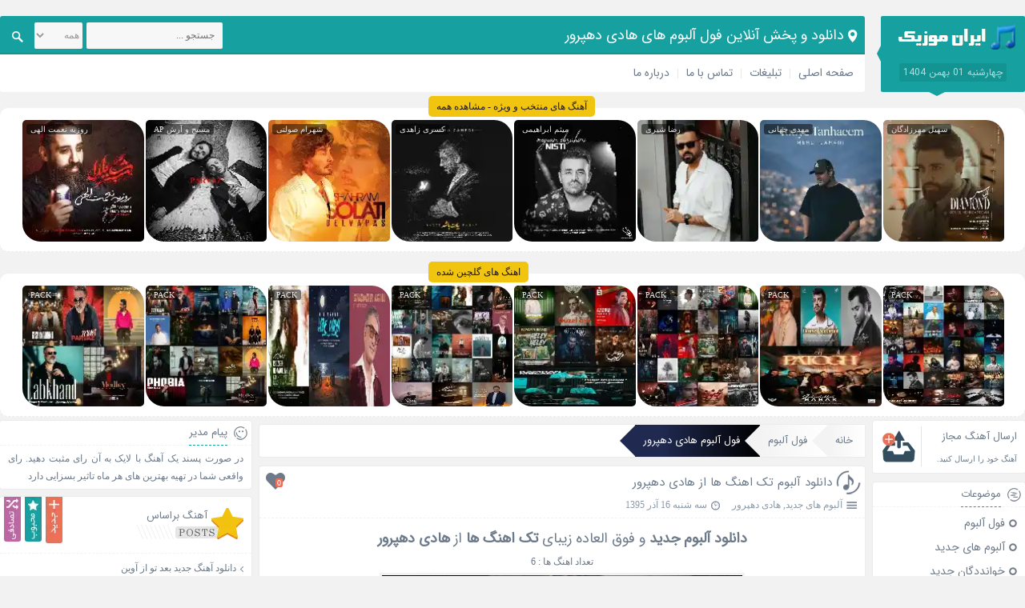

--- FILE ---
content_type: text/html; charset=utf-8
request_url: https://muzicir.com/artist/4238/%D9%81%D9%88%D9%84-%D8%A2%D9%84%D8%A8%D9%88%D9%85-%D9%87%D8%A7%D8%AF%DB%8C-%D8%AF%D9%87%D9%BE%D8%B1%D9%88%D8%B1
body_size: 8345
content:
<!DOCTYPE html><html dir="rtl" lang="fa-IR" prefix="og: http://ogp.me/ns#"><head><meta charset="UTF-8"><title>دانلود و پخش آنلاین فول آلبوم های هادی دهپرور</title><meta name="description" content="دانلود و پخش آنلاین فول آلبوم های هادی دهپرور بصورت یکجا و تک آهنگ"> <meta name="keywords" content="هادی دهپرور, آلبوم هادی دهپرور, فول آلبوم هادی دهپرور, موزیک های هادی دهپرور, اهنگ های هادی دهپرور"> <base href="https://muzicir.com/"><meta name="viewport" content="width=device-width, initial-scale=1"><link href="/favicon.png" rel="shortcut icon"><link rel="apple-touch-icon" sizes="120x120" href="https://muzicir.com/imgs/logo-120.png"><link rel="icon" type="image/png" href="https://muzicir.com/imgs/logo-120.png" sizes="192x192"><meta name="robots" content="index, follow"/><link href="https://muzicir.com/artist/4238/فول-آلبوم-هادی-دهپرور" rel="canonical"><meta property="og:locale" content="fa_IR" /><meta property="og:type" content="website" /><meta property="og:title" content="دانلود و پخش آنلاین فول آلبوم های هادی دهپرور" /><meta property="og:description" content="دانلود و پخش آنلاین فول آلبوم های هادی دهپرور بصورت یکجا و تک آهنگ" /><meta property="og:url" content="https://muzicir.com/" /><meta property="og:site_name" content="دانلود و پخش آنلاین فول آلبوم های هادی دهپرور" /><meta property="og:image" content="https://muzicir.com/imgs/logo.png" /><meta name="twitter:card" content="summary_large_image" /><meta name="twitter:image" content="https://muzicir.com/imgs/logo.png" /><meta name="twitter:description" content="دانلود و پخش آنلاین فول آلبوم های هادی دهپرور بصورت یکجا و تک آهنگ" /><meta name="twitter:title" content="دانلود و پخش آنلاین فول آلبوم های هادی دهپرور" /><link rel="stylesheet" href="/themes/singer/style.css?1.32" type="text/css" media="screen"><style>.views{display:none!important;}</style></head><body><div class="header"><div class="nav"><div class="logo"><a title="ایران موزیک | آهنگ ایرانی، جدیدترین آهنگ ها، دانلود آهنگ جدید" href="https://muzicir.com/"><img src="/imgs/muzicir.png" alt="ایران موزیک | آهنگ ایرانی، جدیدترین آهنگ ها، دانلود آهنگ جدید"></a><span>چهارشنبه 01 بهمن 1404</span></div><div class="breadcrumbs"><h1 class="bcs">دانلود و پخش آنلاین فول آلبوم های هادی دهپرور</h1></div><div class="menu"><ul><li><a title="دانلود آهنگ جدید" href="https://muzicir.com/">صفحه اصلی</a></li><li><a title="تبلیغات" href="https://muzicir.com/advertise.php">تبلیغات</a></li><li><a title="تماس با ما" href="https://muzicir.com/contacts.php">تماس با ما</a></li><li><a title="درباره ما" href="https://muzicir.com/about.php" rel="author">درباره ما</a></li></ul><div class="search"><form method="get" action="https://muzicir.com/"><input type="text" value="" placeholder="جستجو ..." name="q" id="q" class="searchtext"><select name="cats" class="searchtext" style="width: 60px; margin-right: 5px; padding: 0px;" aria-label="cats"><option value="tag">همه</option><option value="music">آهنگ</option><option value="artist">خواننده</option><option value="album">آلبوم</option></select><button type="submit" value="" class="searchsubmit" aria-label="Search"><span class="icon"></span></button></form></div></div></div><div class="special hdr"><a href="https://muzicir.com/cat/%D8%A2%D9%87%D9%86%DA%AF-%D9%87%D8%A7%DB%8C-%D9%85%D9%86%D8%AA%D8%AE%D8%A8" title="اهنگ های منتخب" class="title">آهنگ های منتخب و ویژه - مشاهده همه</a><div class="item"><a href="https://muzicir.com/play/80457/دانلود-آهنگ-جدید-الماس-از-سهیل-مهرزادگان" rel="bookmark" title="دانلود آهنگ جدید الماس از سهیل مهرزادگان"><span>سهیل مهرزادگان</span><img src="[data-uri]" data-src="https://muzicir.com/data/thump/150/1766659018.webp" alt="دانلود آهنگ جدید الماس از سهیل مهرزادگان" title="دانلود آهنگ جدید الماس از سهیل مهرزادگان" width="150" height="150"><label>الماس</label></a></div><div class="item"><a href="https://muzicir.com/play/80456/دانلود-آهنگ-جدید-توی-تنهاییم-از-مهدی-جهانی" rel="bookmark" title="دانلود آهنگ جدید توی تنهاییم از مهدی جهانی"><span>مهدی جهانی</span><img src="[data-uri]" data-src="https://muzicir.com/data/thump/150/1766587190.webp" alt="دانلود آهنگ جدید توی تنهاییم از مهدی جهانی" title="دانلود آهنگ جدید توی تنهاییم از مهدی جهانی" width="150" height="150"><label>توی تنهاییم</label></a></div><div class="item"><a href="https://muzicir.com/play/80455/دانلود-آهنگ-جدید-از-قصد-از-رضا-شیری" rel="bookmark" title="دانلود آهنگ جدید از قصد از رضا شیری"><span>رضا شیری</span><img src="[data-uri]" data-src="https://muzicir.com/data/thump/150/1766587203.webp" alt="دانلود آهنگ جدید از قصد از رضا شیری" title="دانلود آهنگ جدید از قصد از رضا شیری" width="150" height="150"><label>از قصد</label></a></div><div class="item"><a href="https://muzicir.com/play/80451/دانلود-آهنگ-جدید-نیستی-از-میثم-ابراهیمی" rel="bookmark" title="دانلود آهنگ جدید نیستی از میثم ابراهیمی"><span>میثم ابراهیمی</span><img src="[data-uri]" data-src="https://muzicir.com/data/thump/150/1766482686.webp" alt="دانلود آهنگ جدید نیستی از میثم ابراهیمی" title="دانلود آهنگ جدید نیستی از میثم ابراهیمی" width="150" height="150"><label>نیستی</label></a></div><div class="item"><a href="https://muzicir.com/play/80449/دانلود-آهنگ-جدید-یادت-باشه-از-کسری-زاهدی" rel="bookmark" title="دانلود آهنگ جدید یادت باشه از کسری زاهدی"><span>کسری زاهدی</span><img src="[data-uri]" data-src="https://muzicir.com/data/thump/150/1766482692.webp" alt="دانلود آهنگ جدید یادت باشه از کسری زاهدی" title="دانلود آهنگ جدید یادت باشه از کسری زاهدی" width="150" height="150"><label>یادت باشه</label></a></div><div class="item"><a href="https://muzicir.com/play/80448/دانلود-آهنگ-جدید-دلواپس-از-شهرام-صولتی" rel="bookmark" title="دانلود آهنگ جدید دلواپس از شهرام صولتی"><span>شهرام صولتی</span><img src="[data-uri]" data-src="https://muzicir.com/data/thump/150/1766482708.webp" alt="دانلود آهنگ جدید دلواپس از شهرام صولتی" title="دانلود آهنگ جدید دلواپس از شهرام صولتی" width="150" height="150"><label>دلواپس</label></a></div><div class="item"><a href="https://muzicir.com/play/80444/دانلود-آهنگ-جدید-پرواز-از-مسیح-و-آرش-AP" rel="bookmark" title="دانلود آهنگ جدید پرواز از مسیح و آرش AP"><span>مسیح و آرش AP</span><img src="[data-uri]" data-src="https://muzicir.com/data/thump/150/1766255174.webp" alt="دانلود آهنگ جدید پرواز از مسیح و آرش AP" title="دانلود آهنگ جدید پرواز از مسیح و آرش AP" width="150" height="150"><label>پرواز</label></a></div><div class="item"><a href="https://muzicir.com/play/80443/دانلود-آهنگ-جدید-شب-یلدا-از-روزبه-نعمت-الهی" rel="bookmark" title="دانلود آهنگ جدید شب یلدا از روزبه نعمت الهی"><span>روزبه نعمت الهی</span><img src="[data-uri]" data-src="https://muzicir.com/data/thump/150/1766255127.webp" alt="دانلود آهنگ جدید شب یلدا از روزبه نعمت الهی" title="دانلود آهنگ جدید شب یلدا از روزبه نعمت الهی" width="150" height="150"><label>شب یلدا</label></a></div></div><br><div class="special hdr"><a href="https://muzicir.com/%D9%85%D8%AC%D9%85%D9%88%D8%B9%D9%87-%D8%A2%D9%87%D9%86%DA%AF-%D9%87%D8%A7" title="مجموعه اهنگ ها" class="title">اهنگ های گلچین شده</a><div class="item"><a href="https://muzicir.com/pack/80446/گلچین-آهنگ-های-آذر-1404" rel="bookmark" title="گلچین آهنگ های آذر 1404"><span>PACK</span><img src="[data-uri]" data-src="https://muzicir.com/data/thump/150/1766482319.webp" alt="گلچین آهنگ های آذر 1404" title="گلچین آهنگ های آذر 1404" width="150" height="150"><label>آذر 1404</label></a></div><div class="item"><a href="https://muzicir.com/pack/80445/گلچین-آهنگ-های-شاد-آذر-1404" rel="bookmark" title="گلچین آهنگ های شاد آذر 1404"><span>PACK</span><img src="[data-uri]" data-src="https://muzicir.com/data/thump/150/1766482296.webp" alt="گلچین آهنگ های شاد آذر 1404" title="گلچین آهنگ های شاد آذر 1404" width="150" height="150"><label>شاد آذر 1404</label></a></div><div class="item"><a href="https://muzicir.com/pack/80390/گلچین-آهنگ-های-آبان-1404" rel="bookmark" title="گلچین آهنگ های آبان 1404"><span>PACK</span><img src="[data-uri]" data-src="https://muzicir.com/data/thump/150/1763795699.webp" alt="گلچین آهنگ های آبان 1404" title="گلچین آهنگ های آبان 1404" width="150" height="150"><label>آبان 1404</label></a></div><div class="item"><a href="https://muzicir.com/pack/80389/گلچین-آهنگ-های-شاد-آبان-1404" rel="bookmark" title="گلچین آهنگ های شاد آبان 1404"><span>PACK</span><img src="[data-uri]" data-src="https://muzicir.com/data/thump/150/1763795680.webp" alt="گلچین آهنگ های شاد آبان 1404" title="گلچین آهنگ های شاد آبان 1404" width="150" height="150"><label>شاد آبان 1404</label></a></div><div class="item"><a href="https://muzicir.com/pack/80336/گلچین-آهنگ-های-مهر-1404" rel="bookmark" title="گلچین آهنگ های مهر 1404"><span>PACK</span><img src="[data-uri]" data-src="https://muzicir.com/data/thump/150/1761210763.webp" alt="گلچین آهنگ های مهر 1404" title="گلچین آهنگ های مهر 1404" width="150" height="150"><label>مهر 1404</label></a></div><div class="item"><a href="https://muzicir.com/pack/80335/گلچین-آهنگ-های-شاد-مهر-1404" rel="bookmark" title="گلچین آهنگ های شاد مهر 1404"><span>PACK</span><img src="[data-uri]" data-src="https://muzicir.com/data/thump/150/1761210746.webp" alt="گلچین آهنگ های شاد مهر 1404" title="گلچین آهنگ های شاد مهر 1404" width="150" height="150"><label>شاد مهر 1404</label></a></div><div class="item"><a href="https://muzicir.com/pack/80288/گلچین-آهنگ-های-شهریور-1404" rel="bookmark" title="گلچین آهنگ های شهریور 1404"><span>PACK</span><img src="[data-uri]" data-src="https://muzicir.com/data/thump/150/1758624577.webp" alt="گلچین آهنگ های شهریور 1404" title="گلچین آهنگ های شهریور 1404" width="150" height="150"><label>شهریور 1404</label></a></div><div class="item"><a href="https://muzicir.com/pack/80287/گلچین-آهنگ-های-شاد-شهریور-1404" rel="bookmark" title="گلچین آهنگ های شاد شهریور 1404"><span>PACK</span><img src="[data-uri]" data-src="https://muzicir.com/data/thump/150/1758624558.webp" alt="گلچین آهنگ های شاد شهریور 1404" title="گلچین آهنگ های شاد شهریور 1404" width="150" height="150"><label>شاد شهریور 1404</label></a></div></div></div><div class="warpper"><div class="two-box-warpper"><div class="page-body"><ol class="post breadcrumbIn" itemscope itemtype="http://schema.org/BreadcrumbList"><li itemprop="itemListElement" itemscope itemtype="http://schema.org/ListItem"><a itemprop="item" title="خانه" href="https://muzicir.com/"><span itemprop="name">خانه</span></a><meta itemprop="position" content="1" /></li><li itemprop="itemListElement" itemscope itemtype="http://schema.org/ListItem"><a itemprop="item" title="فول آلبوم" href="https://muzicir.com/فول-آلبوم"><span itemprop="name">فول آلبوم</span></a><meta itemprop="position" content="2" /></li><li itemprop="itemListElement" itemscope itemtype="http://schema.org/ListItem" class="inactive"><a itemprop="item" title="فول آلبوم هادی دهپرور" href="https://muzicir.com/artist/4238/فول-آلبوم-هادی-دهپرور"><span itemprop="name">فول آلبوم هادی دهپرور</span></a><meta itemprop="position" content="3" /></li></ol><div class="post"><div class="title"><div class="icon"></div><h2><a href="https://muzicir.com/album/6680/آهنگ-های-البوم-تک-اهنگ-ها-از-هادی-دهپرور" title="دانلود آلبوم تک اهنگ ها از هادی دهپرور">دانلود آلبوم تک اهنگ ها از هادی دهپرور</a></h2><div class="like" onclick="likealbumit(6680);"><div id="iLikeAlbum-6680" class="iLikeThis"><span class="count">0</span><span class="img"></span></div></div><div class="postinfo"><ul><li><span title="موضوعات" class="the_category"></span><a rel="category tag" href="https://muzicir.com/آلبوم-های-جدید" title="آلبوم های جدید">آلبوم های جدید</a>, <a href="https://muzicir.com/artist/4238/فول-آلبوم-هادی-دهپرور" title="فول آلبوم هادی دهپرور" rel="category tag">هادی دهپرور</a></li><li class="views"><span title="بازدید" class="the_views"></span> 2,499</li><li><span title="تاریخ" class="the_time"></span>سه شنبه 16 آذر 1395</li></ul></div></div><div class="contents pdg related"><p class="h2"><strong>دانلود آلبوم جدید</strong> و فوق العاده زیبای <strong>تک اهنگ ها</strong> از <strong>هادی دهپرور</strong></p><p>تعداد اهنگ ها : 6</p><p><img src="[data-uri]" data-src="https://muzicir.com/data/thump/450/1481038566.webp" alt="دانلود آلبوم تک اهنگ ها از هادی دهپرور" height="450" width="450"></p><h3>لیست اهنگ ها : </h3><div class="content"><ul><li><a href="https://muzicir.com/play/40039/دانلود-آهنگ-جدید-هشتمین-بهانه-از-هادی-دهپرور" title="دانلود اهنگ هادی دهپرور به نام هشتمین بهانه">دانلود اهنگ هادی دهپرور به نام هشتمین بهانه</a></li><li><a href="https://muzicir.com/play/40041/دانلود-آهنگ-جدید-چی-شد-از-هادی-دهپرور" title="دانلود اهنگ هادی دهپرور به نام چی شد">دانلود اهنگ هادی دهپرور به نام چی شد</a></li><li><a href="https://muzicir.com/play/42175/دانلود-آهنگ-جدید-مادرم-فرشته-ی-من-از-هادی-دهپرور" title="دانلود اهنگ هادی دهپرور به نام مادرم فرشته ی من">دانلود اهنگ هادی دهپرور به نام مادرم فرشته ی من</a></li><li><a href="https://muzicir.com/play/44686/دانلود-آهنگ-جدید-بچه-های-ایران-از-هادی-دهپرور" title="دانلود اهنگ هادی دهپرور به نام بچه های ایران">دانلود اهنگ هادی دهپرور به نام بچه های ایران</a></li><li><a href="https://muzicir.com/play/51976/دانلود-آهنگ-جدید-تا-که-تو-بیای-از-هادی-دهپرور" title="دانلود اهنگ هادی دهپرور به نام تا که تو بیای">دانلود اهنگ هادی دهپرور به نام تا که تو بیای</a></li><li><a href="https://muzicir.com/play/65868/دانلود-آهنگ-جدید-قشنگ-ترین-لحظه-از-هادی-دهپرور" title="دانلود اهنگ هادی دهپرور به نام قشنگ ترین لحظه">دانلود اهنگ هادی دهپرور به نام قشنگ ترین لحظه</a></li></ul></div></div><div class="cmi mrg"><a href="https://muzicir.com/album/6680/آهنگ-های-البوم-تک-اهنگ-ها-از-هادی-دهپرور/#comments" title="دانلود آلبوم تک اهنگ ها از هادی دهپرور"><span>ارسال نظر</span><span>0</span></a></div><div class="more mrg"><a href="https://muzicir.com/album/6680/آهنگ-های-البوم-تک-اهنگ-ها-از-هادی-دهپرور" title="دانلود آلبوم تک اهنگ ها از هادی دهپرور">ادامه مطلب</a></div></div><div class="post"><div class="title"><div class="icon"></div><h2><a href="https://muzicir.com/album/6682/آهنگ-های-البوم-رفیق-نیمه-راه-از-هادی-دهپرور" title="دانلود آلبوم رفیق نیمه راه از هادی دهپرور">دانلود آلبوم رفیق نیمه راه از هادی دهپرور</a></h2><div class="like" onclick="likealbumit(6682);"><div id="iLikeAlbum-6682" class="iLikeThis"><span class="count">0</span><span class="img"></span></div></div><div class="postinfo"><ul><li><span title="موضوعات" class="the_category"></span><a rel="category tag" href="https://muzicir.com/آلبوم-های-جدید" title="آلبوم های جدید">آلبوم های جدید</a>, <a href="https://muzicir.com/artist/4238/فول-آلبوم-هادی-دهپرور" title="فول آلبوم هادی دهپرور" rel="category tag">هادی دهپرور</a></li><li class="views"><span title="بازدید" class="the_views"></span> 2,539</li><li><span title="تاریخ" class="the_time"></span>دوشنبه 11 اسفند 1393</li></ul></div></div><div class="contents pdg related"><p class="h2"><strong>دانلود آلبوم جدید</strong> و فوق العاده زیبای <strong>رفیق نیمه راه</strong> از <strong>هادی دهپرور</strong></p><p>تعداد اهنگ ها : 10</p><p><img src="[data-uri]" data-src="https://muzicir.com/data/thump/450/1425300641.webp" alt="دانلود آلبوم رفیق نیمه راه از هادی دهپرور" height="450" width="450"></p><h3>لیست اهنگ ها : </h3><div class="content"><ul><li><a href="https://muzicir.com/play/40052/دانلود-آهنگ-جدید-دلارام-از-هادی-دهپرور" title="دانلود اهنگ هادی دهپرور به نام دلارام">دانلود اهنگ هادی دهپرور به نام دلارام</a></li><li><a href="https://muzicir.com/play/40053/دانلود-آهنگ-جدید-رفیق-نیمه-راه-از-هادی-دهپرور" title="دانلود اهنگ هادی دهپرور به نام رفیق نیمه راه">دانلود اهنگ هادی دهپرور به نام رفیق نیمه راه</a></li><li><a href="https://muzicir.com/play/40054/دانلود-آهنگ-جدید-میتونی-از-هادی-دهپرور" title="دانلود اهنگ هادی دهپرور به نام میتونی">دانلود اهنگ هادی دهپرور به نام میتونی</a></li><li><a href="https://muzicir.com/play/40055/دانلود-آهنگ-جدید-ترسم-از-از-هادی-دهپرور" title="دانلود اهنگ هادی دهپرور به نام ترسم از">دانلود اهنگ هادی دهپرور به نام ترسم از</a></li><li><a href="https://muzicir.com/play/40056/دانلود-آهنگ-جدید-رفتی-از-هادی-دهپرور" title="دانلود اهنگ هادی دهپرور به نام رفتی">دانلود اهنگ هادی دهپرور به نام رفتی</a></li><li><a href="https://muzicir.com/play/40057/دانلود-آهنگ-جدید-بیا-برگرد-دوباره-از-هادی-دهپرور" title="دانلود اهنگ هادی دهپرور به نام بیا برگرد دوباره">دانلود اهنگ هادی دهپرور به نام بیا برگرد دوباره</a></li><li><a href="https://muzicir.com/play/40058/دانلود-آهنگ-جدید-بی-تو-از-هادی-دهپرور" title="دانلود اهنگ هادی دهپرور به نام بی تو">دانلود اهنگ هادی دهپرور به نام بی تو</a></li><li><a href="https://muzicir.com/play/40059/دانلود-آهنگ-جدید-نمیخوام-از-هادی-دهپرور" title="دانلود اهنگ هادی دهپرور به نام نمیخوام">دانلود اهنگ هادی دهپرور به نام نمیخوام</a></li><li><a href="https://muzicir.com/play/40060/دانلود-آهنگ-جدید-چشم-عسلی-از-هادی-دهپرور" title="دانلود اهنگ هادی دهپرور به نام چشم عسلی">دانلود اهنگ هادی دهپرور به نام چشم عسلی</a></li><li><a href="https://muzicir.com/play/40061/دانلود-آهنگ-جدید-وقتی-که-از-هادی-دهپرور" title="دانلود اهنگ هادی دهپرور به نام وقتی که">دانلود اهنگ هادی دهپرور به نام وقتی که</a></li></ul></div></div><div class="cmi mrg"><a href="https://muzicir.com/album/6682/آهنگ-های-البوم-رفیق-نیمه-راه-از-هادی-دهپرور/#comments" title="دانلود آلبوم رفیق نیمه راه از هادی دهپرور"><span>ارسال نظر</span><span>0</span></a></div><div class="more mrg"><a href="https://muzicir.com/album/6682/آهنگ-های-البوم-رفیق-نیمه-راه-از-هادی-دهپرور" title="دانلود آلبوم رفیق نیمه راه از هادی دهپرور">ادامه مطلب</a></div></div><div class="post"><div class="title"><div class="icon"></div><h2><a href="https://muzicir.com/album/6681/آهنگ-های-البوم-نامهربون-از-هادی-دهپرور" title="دانلود آلبوم نامهربون از هادی دهپرور">دانلود آلبوم نامهربون از هادی دهپرور</a></h2><div class="like" onclick="likealbumit(6681);"><div id="iLikeAlbum-6681" class="iLikeThis"><span class="count">0</span><span class="img"></span></div></div><div class="postinfo"><ul><li><span title="موضوعات" class="the_category"></span><a rel="category tag" href="https://muzicir.com/آلبوم-های-جدید" title="آلبوم های جدید">آلبوم های جدید</a>, <a href="https://muzicir.com/artist/4238/فول-آلبوم-هادی-دهپرور" title="فول آلبوم هادی دهپرور" rel="category tag">هادی دهپرور</a></li><li class="views"><span title="بازدید" class="the_views"></span> 2,080</li><li><span title="تاریخ" class="the_time"></span>دوشنبه 11 اسفند 1393</li></ul></div></div><div class="contents pdg related"><p class="h2"><strong>دانلود آلبوم جدید</strong> و فوق العاده زیبای <strong>نامهربون</strong> از <strong>هادی دهپرور</strong></p><p>تعداد اهنگ ها : 11</p><p><img src="[data-uri]" data-src="https://muzicir.com/data/thump/450/1425300533.webp" alt="دانلود آلبوم نامهربون از هادی دهپرور" height="450" width="450"></p><h3>لیست اهنگ ها : </h3><div class="content"><ul><li><a href="https://muzicir.com/play/40040/دانلود-آهنگ-جدید-برگ-زرد-از-هادی-دهپرور" title="دانلود اهنگ هادی دهپرور به نام برگ زرد">دانلود اهنگ هادی دهپرور به نام برگ زرد</a></li><li><a href="https://muzicir.com/play/40042/دانلود-آهنگ-جدید-دریای-نامهربون-از-هادی-دهپرور" title="دانلود اهنگ هادی دهپرور به نام دریای نامهربون">دانلود اهنگ هادی دهپرور به نام دریای نامهربون</a></li><li><a href="https://muzicir.com/play/40043/دانلود-آهنگ-جدید-دلارام-از-هادی-دهپرور" title="دانلود اهنگ هادی دهپرور به نام دلارام">دانلود اهنگ هادی دهپرور به نام دلارام</a></li><li><a href="https://muzicir.com/play/40044/دانلود-آهنگ-جدید-جاده-خاموش-از-هادی-دهپرور" title="دانلود اهنگ هادی دهپرور به نام جاده خاموش">دانلود اهنگ هادی دهپرور به نام جاده خاموش</a></li><li><a href="https://muzicir.com/play/40045/دانلود-آهنگ-جدید-حبیبی-از-هادی-دهپرور" title="دانلود اهنگ هادی دهپرور به نام حبیبی">دانلود اهنگ هادی دهپرور به نام حبیبی</a></li><li><a href="https://muzicir.com/play/40046/دانلود-آهنگ-جدید-بیا-برگرد-از-هادی-دهپرور" title="دانلود اهنگ هادی دهپرور به نام بیا برگرد">دانلود اهنگ هادی دهپرور به نام بیا برگرد</a></li><li><a href="https://muzicir.com/play/40047/دانلود-آهنگ-جدید-موافقی-با-من-با-حضور-بهرام-از-هادی-دهپرور" title="دانلود اهنگ هادی دهپرور به نام موافقی با من با حضور بهرام">دانلود اهنگ هادی دهپرور به نام موافقی با من با حضور بهرام</a></li><li><a href="https://muzicir.com/play/40048/دانلود-آهنگ-جدید-میتونی-از-هادی-دهپرور" title="دانلود اهنگ هادی دهپرور به نام میتونی">دانلود اهنگ هادی دهپرور به نام میتونی</a></li><li><a href="https://muzicir.com/play/40049/دانلود-آهنگ-جدید-رفتی-از-هادی-دهپرور" title="دانلود اهنگ هادی دهپرور به نام رفتی">دانلود اهنگ هادی دهپرور به نام رفتی</a></li><li><a href="https://muzicir.com/play/40050/دانلود-آهنگ-جدید-ترسم-از-از-هادی-دهپرور" title="دانلود اهنگ هادی دهپرور به نام ترسم از">دانلود اهنگ هادی دهپرور به نام ترسم از</a></li><li><a href="https://muzicir.com/play/40051/دانلود-آهنگ-جدید-ترکم-میکنی-از-هادی-دهپرور" title="دانلود اهنگ هادی دهپرور به نام ترکم میکنی">دانلود اهنگ هادی دهپرور به نام ترکم میکنی</a></li></ul></div></div><div class="cmi mrg"><a href="https://muzicir.com/album/6681/آهنگ-های-البوم-نامهربون-از-هادی-دهپرور/#comments" title="دانلود آلبوم نامهربون از هادی دهپرور"><span>ارسال نظر</span><span>0</span></a></div><div class="more mrg"><a href="https://muzicir.com/album/6681/آهنگ-های-البوم-نامهربون-از-هادی-دهپرور" title="دانلود آلبوم نامهربون از هادی دهپرور">ادامه مطلب</a></div></div><div class="post"><div class="title"><div class="icon"></div><h2><a href="https://muzicir.com/album/6679/آهنگ-های-البوم-ته-دنیا-از-هادی-دهپرور" title="دانلود آلبوم ته دنیا از هادی دهپرور">دانلود آلبوم ته دنیا از هادی دهپرور</a></h2><div class="like" onclick="likealbumit(6679);"><div id="iLikeAlbum-6679" class="iLikeThis"><span class="count">0</span><span class="img"></span></div></div><div class="postinfo"><ul><li><span title="موضوعات" class="the_category"></span><a rel="category tag" href="https://muzicir.com/آلبوم-های-جدید" title="آلبوم های جدید">آلبوم های جدید</a>, <a href="https://muzicir.com/artist/4238/فول-آلبوم-هادی-دهپرور" title="فول آلبوم هادی دهپرور" rel="category tag">هادی دهپرور</a></li><li class="views"><span title="بازدید" class="the_views"></span> 2,549</li><li><span title="تاریخ" class="the_time"></span>دوشنبه 11 اسفند 1393</li></ul></div></div><div class="contents pdg related"><p class="h2"><strong>دانلود آلبوم جدید</strong> و فوق العاده زیبای <strong>ته دنیا</strong> از <strong>هادی دهپرور</strong></p><p>تعداد اهنگ ها : 8</p><p><img src="[data-uri]" data-src="https://muzicir.com/data/thump/450/1425300376.webp" alt="دانلود آلبوم ته دنیا از هادی دهپرور" height="450" width="450"></p><h3>لیست اهنگ ها : </h3><div class="content"><ul><li><a href="https://muzicir.com/play/40030/دانلود-آهنگ-جدید-دلگیرم-از-هادی-دهپرور" title="دانلود اهنگ هادی دهپرور به نام دلگیرم">دانلود اهنگ هادی دهپرور به نام دلگیرم</a></li><li><a href="https://muzicir.com/play/40032/دانلود-آهنگ-جدید-عشقم-تو-از-هادی-دهپرور" title="دانلود اهنگ هادی دهپرور به نام عشقم تو">دانلود اهنگ هادی دهپرور به نام عشقم تو</a></li><li><a href="https://muzicir.com/play/40033/دانلود-آهنگ-جدید-لحظه-به-لحظه-از-هادی-دهپرور" title="دانلود اهنگ هادی دهپرور به نام لحظه به لحظه">دانلود اهنگ هادی دهپرور به نام لحظه به لحظه</a></li><li><a href="https://muzicir.com/play/40034/دانلود-آهنگ-جدید-تمومه-از-هادی-دهپرور" title="دانلود اهنگ هادی دهپرور به نام تمومه">دانلود اهنگ هادی دهپرور به نام تمومه</a></li><li><a href="https://muzicir.com/play/40035/دانلود-آهنگ-جدید-دریای-نامهربون-از-هادی-دهپرور" title="دانلود اهنگ هادی دهپرور به نام دریای نامهربون">دانلود اهنگ هادی دهپرور به نام دریای نامهربون</a></li><li><a href="https://muzicir.com/play/40036/دانلود-آهنگ-جدید-برگ-زرد-از-هادی-دهپرور" title="دانلود اهنگ هادی دهپرور به نام برگ زرد">دانلود اهنگ هادی دهپرور به نام برگ زرد</a></li><li><a href="https://muzicir.com/play/40037/دانلود-آهنگ-جدید-فاصله-ها-از-هادی-دهپرور" title="دانلود اهنگ هادی دهپرور به نام فاصله ها">دانلود اهنگ هادی دهپرور به نام فاصله ها</a></li><li><a href="https://muzicir.com/play/40038/دانلود-آهنگ-جدید-جاده-خاموش-از-هادی-دهپرور" title="دانلود اهنگ هادی دهپرور به نام جاده خاموش">دانلود اهنگ هادی دهپرور به نام جاده خاموش</a></li></ul></div></div><div class="cmi mrg"><a href="https://muzicir.com/album/6679/آهنگ-های-البوم-ته-دنیا-از-هادی-دهپرور/#comments" title="دانلود آلبوم ته دنیا از هادی دهپرور"><span>ارسال نظر</span><span>0</span></a></div><div class="more mrg"><a href="https://muzicir.com/album/6679/آهنگ-های-البوم-ته-دنیا-از-هادی-دهپرور" title="دانلود آلبوم ته دنیا از هادی دهپرور">ادامه مطلب</a></div></div></div><div class="sidebar-right"><div class="request"> <a title="ارسال آهنگ مجاز" href="https://muzicir.com/sendmusic.php"><h3>ارسال آهنگ مجاز</h3> <span>آهنگ خود را ارسال کنید.</span> <span class="icon snd"></span> </a></div><div class="box"><div class="title"><span class="icon rcat"></span><h4>موضوعات</h4></div><div class="category"><ul><li class="cat-item"><a href="https://muzicir.com/فول-آلبوم" title="فول آلبوم">فول آلبوم</a></li><li class="cat-item"><a href="https://muzicir.com/آلبوم-های-جدید" title="آلبوم های جدید">آلبوم های جدید</a></li><li class="cat-item"><a href="https://muzicir.com/خوانددگان-جدید" title="خوانددگان جدید">خوانددگان جدید</a></li><li class="cat-item"><a href="https://muzicir.com/تک-اهنگ-ها" title="تک اهنگ ها">تک اهنگ ها</a></li><li class="cat-item"><a href="https://muzicir.com/متن-آهنگ-ها" style="color:green;" title="متن آهنگ ها">متن آهنگ ها</a></li><li class="cat-item">بهترین ها<ul class="children"><li class="cat-item"><a href="https://muzicir.com/محبوب-ترین-تک-آهنگ-ها" title="محبوب ترین تک آهنگ ها">محبوب ترین تک آهنگ ها</a></li><li class="cat-item"><a href="https://muzicir.com/بهترین-آلبوم-ها" title="بهترین آلبوم ها">بهترین آلبوم ها</a></li><li class="cat-item"><a href="https://muzicir.com/محبوب-ترین-آلبوم-ها" title="محبوب ترین آلبوم ها">محبوب ترین آلبوم ها</a></li></ul></li><li class="cat-item" style="color:red;">مجموعه آهنگ ها<ul class="children"><li class="cat-item"><a href="https://muzicir.com/cat/آهنگ-های-شاد" title="آهنگ های شاد">آهنگ های شاد</a></li><li class="cat-item"><a href="https://muzicir.com/cat/آهنگ-های-پاپ" title="آهنگ های پاپ">آهنگ های پاپ</a></li><li class="cat-item"><a href="https://muzicir.com/cat/آهنگ-های-رمیکس" title="آهنگ های رمیکس">آهنگ های رمیکس</a></li><li class="cat-item"><a href="https://muzicir.com/cat/آهنگ-های-سنتی" title="آهنگ های سنتی">آهنگ های سنتی</a></li><li class="cat-item"><a href="https://muzicir.com/cat/آهنگ-های-منتخب" title="آهنگ های منتخب">آهنگ های منتخب</a></li><li class="cat-item"><a href="https://muzicir.com/cat/آهنگ-های-ویژه-محرم" title="آهنگ های ویژه محرم">آهنگ های ویژه محرم</a></li><li class="cat-item"><a href="https://muzicir.com/cat/آهنگ-های-نوستالژیک" title="آهنگ های نوستالژیک">آهنگ های نوستالژیک</a></li><li class="cat-item"><a href="https://muzicir.com/cat/آهنگ-های-پادکست" title="آهنگ های پادکست">آهنگ های پادکست</a></li><li class="cat-item"><a href="https://muzicir.com/%D9%85%D8%AC%D9%85%D9%88%D8%B9%D9%87-%D8%A2%D9%87%D9%86%DA%AF-%D9%87%D8%A7" title="اهنگ های گلچین شده"><b>اهنگ های گلچین شده</b></a></li></ul></li></ul></div></div><div class="box"><div class="title"><span class="icon arshive"></span><h4>آرشیو</h4></div><div class="content fullarchive"><ul><li class="underline"><span class="alphabet">1393</span><ul><li><a href="/date/1393-11">بهمن 1393</a></li><li><a href="/date/1393-12">اسفند 1393</a></li></ul><li class="underline"><span class="alphabet">1394</span><ul><li><a href="/date/1394-1">فروردین 1394</a></li><li><a href="/date/1394-2">اردیبهشت 1394</a></li><li><a href="/date/1394-3">خرداد 1394</a></li><li><a href="/date/1394-4">تیر 1394</a></li><li><a href="/date/1394-5">مرداد 1394</a></li><li><a href="/date/1394-6">شهریور 1394</a></li><li><a href="/date/1394-7">مهر 1394</a></li><li><a href="/date/1394-8">آبان 1394</a></li><li><a href="/date/1394-9">آذر 1394</a></li><li><a href="/date/1394-10">دی 1394</a></li><li><a href="/date/1394-11">بهمن 1394</a></li><li><a href="/date/1394-12">اسفند 1394</a></li></ul><li class="underline"><span class="alphabet">1395</span><ul><li><a href="/date/1395-1">فروردین 1395</a></li><li><a href="/date/1395-2">اردیبهشت 1395</a></li><li><a href="/date/1395-3">خرداد 1395</a></li><li><a href="/date/1395-4">تیر 1395</a></li><li><a href="/date/1395-5">مرداد 1395</a></li><li><a href="/date/1395-6">شهریور 1395</a></li><li><a href="/date/1395-7">مهر 1395</a></li><li><a href="/date/1395-8">آبان 1395</a></li><li><a href="/date/1395-9">آذر 1395</a></li><li><a href="/date/1395-10">دی 1395</a></li><li><a href="/date/1395-11">بهمن 1395</a></li><li><a href="/date/1395-12">اسفند 1395</a></li></ul><li class="underline"><span class="alphabet">1396</span><ul><li><a href="/date/1396-1">فروردین 1396</a></li><li><a href="/date/1396-2">اردیبهشت 1396</a></li><li><a href="/date/1396-3">خرداد 1396</a></li><li><a href="/date/1396-4">تیر 1396</a></li><li><a href="/date/1396-5">مرداد 1396</a></li><li><a href="/date/1396-6">شهریور 1396</a></li><li><a href="/date/1396-7">مهر 1396</a></li><li><a href="/date/1396-8">آبان 1396</a></li><li><a href="/date/1396-9">آذر 1396</a></li><li><a href="/date/1396-10">دی 1396</a></li><li><a href="/date/1396-11">بهمن 1396</a></li><li><a href="/date/1396-12">اسفند 1396</a></li></ul><li class="underline"><span class="alphabet">1397</span><ul><li><a href="/date/1397-1">فروردین 1397</a></li><li><a href="/date/1397-2">اردیبهشت 1397</a></li><li><a href="/date/1397-3">خرداد 1397</a></li><li><a href="/date/1397-4">تیر 1397</a></li><li><a href="/date/1397-5">مرداد 1397</a></li><li><a href="/date/1397-6">شهریور 1397</a></li><li><a href="/date/1397-7">مهر 1397</a></li><li><a href="/date/1397-8">آبان 1397</a></li><li><a href="/date/1397-9">آذر 1397</a></li><li><a href="/date/1397-10">دی 1397</a></li><li><a href="/date/1397-11">بهمن 1397</a></li><li><a href="/date/1397-12">اسفند 1397</a></li></ul><li class="underline"><span class="alphabet">1398</span><ul><li><a href="/date/1398-1">فروردین 1398</a></li><li><a href="/date/1398-2">اردیبهشت 1398</a></li><li><a href="/date/1398-3">خرداد 1398</a></li><li><a href="/date/1398-4">تیر 1398</a></li><li><a href="/date/1398-5">مرداد 1398</a></li><li><a href="/date/1398-6">شهریور 1398</a></li><li><a href="/date/1398-7">مهر 1398</a></li><li><a href="/date/1398-8">آبان 1398</a></li><li><a href="/date/1398-9">آذر 1398</a></li><li><a href="/date/1398-10">دی 1398</a></li><li><a href="/date/1398-11">بهمن 1398</a></li><li><a href="/date/1398-12">اسفند 1398</a></li></ul><li class="underline"><span class="alphabet">1399</span><ul><li><a href="/date/1399-1">فروردین 1399</a></li><li><a href="/date/1399-2">اردیبهشت 1399</a></li><li><a href="/date/1399-3">خرداد 1399</a></li><li><a href="/date/1399-4">تیر 1399</a></li><li><a href="/date/1399-5">مرداد 1399</a></li><li><a href="/date/1399-6">شهریور 1399</a></li><li><a href="/date/1399-7">مهر 1399</a></li><li><a href="/date/1399-8">آبان 1399</a></li><li><a href="/date/1399-9">آذر 1399</a></li><li><a href="/date/1399-10">دی 1399</a></li><li><a href="/date/1399-11">بهمن 1399</a></li><li><a href="/date/1399-12">اسفند 1399</a></li></ul><li class="underline"><span class="alphabet">1400</span><ul><li><a href="/date/1400-1">فروردین 1400</a></li><li><a href="/date/1400-2">اردیبهشت 1400</a></li><li><a href="/date/1400-3">خرداد 1400</a></li><li><a href="/date/1400-4">تیر 1400</a></li><li><a href="/date/1400-5">مرداد 1400</a></li><li><a href="/date/1400-6">شهریور 1400</a></li><li><a href="/date/1400-7">مهر 1400</a></li><li><a href="/date/1400-8">آبان 1400</a></li><li><a href="/date/1400-9">آذر 1400</a></li><li><a href="/date/1400-10">دی 1400</a></li><li><a href="/date/1400-11">بهمن 1400</a></li><li><a href="/date/1400-12">اسفند 1400</a></li></ul><li class="underline"><span class="alphabet">1401</span><ul><li><a href="/date/1401-1">فروردین 1401</a></li><li><a href="/date/1401-2">اردیبهشت 1401</a></li><li><a href="/date/1401-3">خرداد 1401</a></li><li><a href="/date/1401-4">تیر 1401</a></li><li><a href="/date/1401-5">مرداد 1401</a></li><li><a href="/date/1401-6">شهریور 1401</a></li><li><a href="/date/1401-7">مهر 1401</a></li><li><a href="/date/1401-8">آبان 1401</a></li><li><a href="/date/1401-9">آذر 1401</a></li><li><a href="/date/1401-10">دی 1401</a></li><li><a href="/date/1401-11">بهمن 1401</a></li><li><a href="/date/1401-12">اسفند 1401</a></li></ul><li class="underline"><span class="alphabet">1402</span><ul><li><a href="/date/1402-1">فروردین 1402</a></li><li><a href="/date/1402-2">اردیبهشت 1402</a></li><li><a href="/date/1402-3">خرداد 1402</a></li><li><a href="/date/1402-4">تیر 1402</a></li><li><a href="/date/1402-5">مرداد 1402</a></li><li><a href="/date/1402-6">شهریور 1402</a></li><li><a href="/date/1402-7">مهر 1402</a></li><li><a href="/date/1402-8">آبان 1402</a></li><li><a href="/date/1402-9">آذر 1402</a></li><li><a href="/date/1402-10">دی 1402</a></li><li><a href="/date/1402-11">بهمن 1402</a></li><li><a href="/date/1402-12">اسفند 1402</a></li></ul><li class="underline"><span class="alphabet">1403</span><ul><li><a href="/date/1403-1">فروردین 1403</a></li><li><a href="/date/1403-2">اردیبهشت 1403</a></li><li><a href="/date/1403-3">خرداد 1403</a></li><li><a href="/date/1403-4">تیر 1403</a></li><li><a href="/date/1403-5">مرداد 1403</a></li><li><a href="/date/1403-6">شهریور 1403</a></li><li><a href="/date/1403-7">مهر 1403</a></li><li><a href="/date/1403-8">آبان 1403</a></li><li><a href="/date/1403-9">آذر 1403</a></li><li><a href="/date/1403-10">دی 1403</a></li><li><a href="/date/1403-11">بهمن 1403</a></li><li><a href="/date/1403-12">اسفند 1403</a></li></ul><li class="underline"><span class="alphabet">1404</span><ul><li><a href="/date/1404-1">فروردین 1404</a></li><li><a href="/date/1404-2">اردیبهشت 1404</a></li><li><a href="/date/1404-3">خرداد 1404</a></li><li><a href="/date/1404-4">تیر 1404</a></li><li><a href="/date/1404-5">مرداد 1404</a></li><li><a href="/date/1404-6">شهریور 1404</a></li><li><a href="/date/1404-7">مهر 1404</a></li><li><a href="/date/1404-8">آبان 1404</a></li><li><a href="/date/1404-9">آذر 1404</a></li><li><a href="/date/1404-10">دی 1404</a></li></ul></ul></div></div></div></div><div class="sidebar-left"><div class="box"><div class="title"><span class="icon admin"></span><h5>پیام مدیر</h5></div><div class="content"><p style="padding: 0px 5px; text-align: justify;">در صورت پسند یک آهنگ با لایک به آن رای مثبت دهید. رای واقعی شما در تهیه بهترین های هر ماه تاثیر بسزایی دارد</p></div></div><div class="box"><div class="title" style="height: 70px;"><div class="star"><h3>آهنگ براساس</h3></div><div class="tabs"><a href="#new">جدید</a><a href="#like">محبوب</a><a href="#view">پربازدید</a></div></div><div class="content"><ul class="tab clr1" id="new"><li><a href="https://muzicir.com/play/80471/دانلود-آهنگ-جدید-بعد-تو-از-آوین" title="دانلود آهنگ جدید بعد تو از آوین">دانلود آهنگ جدید بعد تو از آوین</a></li><li><a href="https://muzicir.com/play/80470/دانلود-آهنگ-جدید-یا-مولا-از-محسن-چاوشی" title="دانلود آهنگ جدید یا مولا از محسن چاوشی">دانلود آهنگ جدید یا مولا از محسن چاوشی</a></li><li><a href="https://muzicir.com/play/80469/دانلود-آهنگ-جدید-خیال-اسلو-ورژن-از-مهدی-احمدوند" title="دانلود آهنگ جدید خیال (اسلو ورژن) از مهدی احمدوند">دانلود آهنگ جدید خیال (اسلو ورژن) از مهدی احمدوند</a></li><li><a href="https://muzicir.com/play/80468/دانلود-آهنگ-جدید-پدر-از-والایار" title="دانلود آهنگ جدید پدر از والایار">دانلود آهنگ جدید پدر از والایار</a></li><li><a href="https://muzicir.com/play/80467/دانلود-آهنگ-جدید-حجله-از-حمید-صفت" title="دانلود آهنگ جدید حجله از حمید صفت">دانلود آهنگ جدید حجله از حمید صفت</a></li><li><a href="https://muzicir.com/play/80466/دانلود-آهنگ-جدید-پوچ-از-شایع" title="دانلود آهنگ جدید پوچ از شایع">دانلود آهنگ جدید پوچ از شایع</a></li><li><a href="https://muzicir.com/play/80465/دانلود-آهنگ-جدید-مرهم-از-پویا" title="دانلود آهنگ جدید مرهم از پویا">دانلود آهنگ جدید مرهم از پویا</a></li><li><a href="https://muzicir.com/play/80464/دانلود-آهنگ-جدید-نور-از-فرزاد-فرخ" title="دانلود آهنگ جدید نور از فرزاد فرخ">دانلود آهنگ جدید نور از فرزاد فرخ</a></li><li><a href="https://muzicir.com/play/80463/دانلود-آهنگ-جدید-بغلم-کن-از-شاهین-بنان" title="دانلود آهنگ جدید بغلم کن از شاهین بنان">دانلود آهنگ جدید بغلم کن از شاهین بنان</a></li><li><a href="https://muzicir.com/play/80462/دانلود-آهنگ-جدید-راز-از-آوین" title="دانلود آهنگ جدید راز از آوین">دانلود آهنگ جدید راز از آوین</a></li></ul><ul class="tab" id="like"><li><a href="https://muzicir.com/play/11878/دانلود-آهنگ-جدید-آی-دیوونه-از-حجت-درولی" title="دانلود آهنگ جدید آی دیوونه از حجت درولی">دانلود آهنگ جدید آی دیوونه از حجت درولی</a></li><li><a href="https://muzicir.com/play/3275/دانلود-آهنگ-جدید-اگه-نباشی-از-اشوان" title="دانلود آهنگ جدید اگه نباشی از اشوان">دانلود آهنگ جدید اگه نباشی از اشوان</a></li><li><a href="https://muzicir.com/play/56465/دانلود-آهنگ-جدید-زغال-چی-از-گروه-عجم" title="دانلود آهنگ جدید زغال چی از گروه عجم">دانلود آهنگ جدید زغال چی از گروه عجم</a></li><li><a href="https://muzicir.com/play/45856/دانلود-آهنگ-جدید-مبینا-از-بهمن-ستاری" title="دانلود آهنگ جدید مبینا از بهمن ستاری">دانلود آهنگ جدید مبینا از بهمن ستاری</a></li><li><a href="https://muzicir.com/play/47640/دانلود-آهنگ-جدید-تولدت-مبارک-بهار-از-سهراب-بهراد" title="دانلود آهنگ جدید تولدت مبارک (بهار) از سهراب بهراد">دانلود آهنگ جدید تولدت مبارک (بهار) از سهراب بهراد</a></li><li><a href="https://muzicir.com/play/36067/دانلود-آهنگ-جدید-اینجا-تهرانه-از-معراج-و-مهراب" title="دانلود آهنگ جدید اینجا تهرانه از معراج و مهراب">دانلود آهنگ جدید اینجا تهرانه از معراج و مهراب</a></li><li><a href="https://muzicir.com/play/47641/دانلود-آهنگ-جدید-تولدت-مبارک-تابستون-از-سهراب-بهراد" title="دانلود آهنگ جدید تولدت مبارک (تابستون) از سهراب بهراد">دانلود آهنگ جدید تولدت مبارک (تابستون) از سهراب بهراد</a></li><li><a href="https://muzicir.com/play/47569/دانلود-آهنگ-جدید-خسته-ام-از-تو-از-ساسان" title="دانلود آهنگ جدید خسته ام از تو از ساسان">دانلود آهنگ جدید خسته ام از تو از ساسان</a></li><li><a href="https://muzicir.com/play/9887/دانلود-آهنگ-جدید-غم-هامون-از-پوریا-حیدری" title="دانلود آهنگ جدید غم هامون از پوریا حیدری">دانلود آهنگ جدید غم هامون از پوریا حیدری</a></li><li><a href="https://muzicir.com/play/57986/دانلود-آهنگ-جدید-آقا-کمک-کن-از-امیر-تتلو" title="دانلود آهنگ جدید آقا کمک کن از امیر تتلو">دانلود آهنگ جدید آقا کمک کن از امیر تتلو</a></li></ul><ul class="tab clr2" id="view"><li><a href="https://muzicir.com/play/17280/دانلود-آهنگ-جدید-این-عشقه-از-سامی-بیگی" title="دانلود آهنگ جدید این عشقه از سامی بیگی">دانلود آهنگ جدید این عشقه از سامی بیگی</a></li><li><a href="https://muzicir.com/play/18423/دانلود-آهنگ-جدید-پری-و-مری-از-آرمین-نصرتی" title="دانلود آهنگ جدید پری و مری از آرمین نصرتی">دانلود آهنگ جدید پری و مری از آرمین نصرتی</a></li><li><a href="https://muzicir.com/play/549/دانلود-آهنگ-جدید-عروس-دومادو-ببوس-از-آرمین-نصرتی" title="دانلود آهنگ جدید عروس دومادو ببوس از آرمین نصرتی">دانلود آهنگ جدید عروس دومادو ببوس از آرمین نصرتی</a></li><li><a href="https://muzicir.com/play/76100/دانلود-آهنگ-جدید-جانا-از-تری-دی-بند" title="دانلود آهنگ جدید جانا از تری دی بند">دانلود آهنگ جدید جانا از تری دی بند</a></li><li><a href="https://muzicir.com/play/26815/دانلود-آهنگ-جدید-اگه-یه-روز-با-حضور-داریوش-از-فرامرز-اصلانی" title="دانلود آهنگ جدید اگه یه روز با حضور داریوش از فرامرز اصلانی">دانلود آهنگ جدید اگه یه روز با حضور داریوش از فرامرز اصلانی</a></li><li><a href="https://muzicir.com/play/4830/دانلود-آهنگ-جدید-نگفته-بودی-از-امیر-تتلو" title="دانلود آهنگ جدید نگفته بودی از امیر تتلو">دانلود آهنگ جدید نگفته بودی از امیر تتلو</a></li><li><a href="https://muzicir.com/play/9914/دانلود-آهنگ-جدید-ریزه-ریزه-از-پویا" title="دانلود آهنگ جدید ریزه ریزه از پویا">دانلود آهنگ جدید ریزه ریزه از پویا</a></li><li><a href="https://muzicir.com/play/36101/دانلود-آهنگ-جدید-قلب-من-از-معین-طوفانی" title="دانلود آهنگ جدید قلب من از معین طوفانی">دانلود آهنگ جدید قلب من از معین طوفانی</a></li><li><a href="https://muzicir.com/play/11878/دانلود-آهنگ-جدید-آی-دیوونه-از-حجت-درولی" title="دانلود آهنگ جدید آی دیوونه از حجت درولی">دانلود آهنگ جدید آی دیوونه از حجت درولی</a></li><li><a href="https://muzicir.com/play/17279/دانلود-آهنگ-جدید-برو-از-سامی-بیگی" title="دانلود آهنگ جدید برو از سامی بیگی">دانلود آهنگ جدید برو از سامی بیگی</a></li></ul></div></div><div class="box clr5"><div class="title"><span class="icon rcat"></span><h3>آخرین آلبوم ها</h3></div><div class="content"><ul class="clr2"><li><a title="آهنگ های آلبوم نیمی از من از رضا بهرام" href="https://muzicir.com/album/16598/آهنگ-های-البوم-نیمی-از-من-از-رضا-بهرام">آلبوم نیمی از من از رضا بهرام</a></li><li><a title="آهنگ های آلبوم EP Album از ماکان بند" href="https://muzicir.com/album/16579/آهنگ-های-البوم-EP-Album-از-ماکان-بند">آلبوم EP Album از ماکان بند</a></li><li><a title="آهنگ های آلبوم شب رویایی از آرون افشار" href="https://muzicir.com/album/16566/آهنگ-های-البوم-شب-رویایی-از-آرون-افشار">آلبوم شب رویایی از آرون افشار</a></li><li><a title="آهنگ های آلبوم خودت از احسان دریادل" href="https://muzicir.com/album/16491/آهنگ-های-البوم-خودت-از-احسان-دریادل">آلبوم خودت از احسان دریادل</a></li><li><a title="آهنگ های آلبوم عروسک شکستنی از سامان" href="https://muzicir.com/album/16456/آهنگ-های-البوم-عروسک-شکستنی-از-سامان">آلبوم عروسک شکستنی از سامان</a></li><li><a title="آهنگ های آلبوم مو پریشان از امیرحسین افتخاری" href="https://muzicir.com/album/16384/آهنگ-های-البوم-مو-پریشان-از-امیرحسین-افتخاری">آلبوم مو پریشان از امیرحسین افتخاری</a></li><li><a title="آهنگ های آلبوم اینجانب از شایع" href="https://muzicir.com/album/16377/آهنگ-های-البوم-اینجانب-از-شایع">آلبوم اینجانب از شایع</a></li><li><a title="آهنگ های آلبوم انرژی مثبت از فرزاد فرخ" href="https://muzicir.com/album/16283/آهنگ-های-البوم-انرژی-مثبت-از-فرزاد-فرخ">آلبوم انرژی مثبت از فرزاد فرخ</a></li><li><a title="آهنگ های آلبوم صفر از مهراد هیدن" href="https://muzicir.com/album/16179/آهنگ-های-البوم-صفر-از-مهراد-هیدن">آلبوم صفر از مهراد هیدن</a></li><li><a title="آهنگ های آلبوم ابراهیم از محسن چاوشی" href="https://muzicir.com/album/16119/آهنگ-های-البوم-ابراهیم-از-محسن-چاوشی">آلبوم ابراهیم از محسن چاوشی</a></li><li><a title="آهنگ های آلبوم همه میدونن از ادی عطار" href="https://muzicir.com/album/16116/آهنگ-های-البوم-همه-میدونن-از-ادی-عطار">آلبوم همه میدونن از ادی عطار</a></li><li><a title="آهنگ های آلبوم نقطه ضعف از علیسا" href="https://muzicir.com/album/16113/آهنگ-های-البوم-نقطه-ضعف-از-علیسا">آلبوم نقطه ضعف از علیسا</a></li><li><a title="آهنگ های آلبوم یک از اپیکور" href="https://muzicir.com/album/16112/آهنگ-های-البوم-یک-از-اپیکور">آلبوم یک از اپیکور</a></li><li><a title="آهنگ های آلبوم یک میلیون از پویا بیاتی" href="https://muzicir.com/album/16106/آهنگ-های-البوم-یک-میلیون-از-پویا-بیاتی">آلبوم یک میلیون از پویا بیاتی</a></li><li><a title="آهنگ های آلبوم کارما از بابک تسلیمی" href="https://muzicir.com/album/16104/آهنگ-های-البوم-کارما-از-بابک-تسلیمی">آلبوم کارما از بابک تسلیمی</a></li><li><a title="آهنگ های آلبوم شهر من از نایتی" href="https://muzicir.com/album/16059/آهنگ-های-البوم-شهر-من-از-نایتی">آلبوم شهر من از نایتی</a></li></ul></div></div></div><div class="clear"></div></div><script src="/themes/singer/js/jquery.min.js?1.0"></script><script>!function(){function n(c,n){console.log(Date.now(),c,n.getAttribute("data-src"))}new LazyLoad({threshold:0})}();$('body').on('click', 'li.underline', function(e) {$(this).parent("ul").find("li.underline").not(this).removeClass('open');$(this).toggleClass('open');});</script><div class="footer"><div class="top" id="footer-div"><div class="cpl"></div><div class="copyright"><p>تمامی حقوق مطالب برای <strong><a title="ایران موزیک" href="https://muzicir.com/">ایران موزیک</a></strong> محفوظ است و هرگونه کپی برداری بدون ذکر منبع ممنوع می باشد.</p><p>طبق ماده 12 فصل سوم قانون جرائم رایانه ای کپی برداری از قالب و محتوا پیگرد قانونی خواهد داشت.</p><script>;!(function(w,d) {'use strict';d.write('<div id="amarfa-stats-1" style="display: inline-block"></div>');var script = d.createElement('script'); script.src = "//amarfa.ir/stats/1.js";script.async = true; d.getElementsByTagName('head')[0].appendChild(script);})(this,document);</script></div><div id="mediaad-RMIl"></div><script type="text/javascript">(function (){const head = document.getElementsByTagName("head")[0];const script = document.createElement("script");script.type = "text/javascript";script.async = true;script.src = "https://s1.mediaad.org/serve/muzicir.com/loader.js";head.appendChild(script);})();</script><div class="links"><a class="w3" target="_blank" title="ولید" href="http://jigsaw.w3.org/css-validator/check/referer">ولید</a><span></span><a class="stat" target="_blank" title="نقشه سایت" href="https://muzicir.com/sitemap.xml">نقشه سایت</a><span></span><a class="rss" target="_blank" title="فید" href="https://muzicir.com/rss.xml">فید</a></div><div title="رفتن به بالای صفحه" class="scrolltop"><span class="icon"></span></div></div></div></body></html>